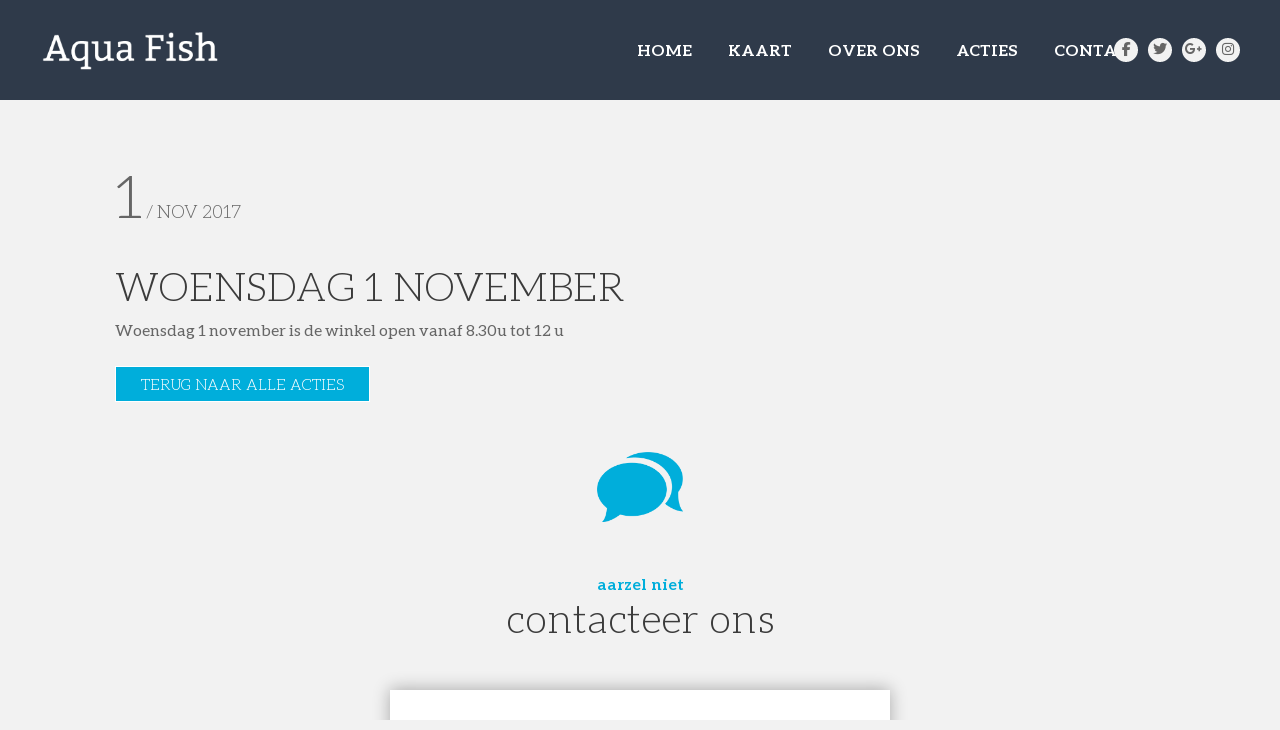

--- FILE ---
content_type: text/html; charset=UTF-8
request_url: http://www.aquafish.be/nl/acties/20
body_size: 8395
content:
<!doctype html><html lang="nl-BE" class="no-js "><head> <meta charset="utf-8"> <meta http-equiv="X-UA-Compatible" content="IE=edge"> <title>WOENSDAG 1 NOVEMBER - Aqua Fish</title> <meta name="keywords" content=""> <meta name="description" content=""> <meta name="robots" content="index,follow,max-snippet:-1"> <meta name="viewport" content="width=device-width, initial-scale=1, minimal-ui"> <link rel="canonical" href="http://www.aquafish.be/nl/acties/20"> <link rel="stylesheet" href="https://shuttle-assets-new.s3.amazonaws.com/compiled/front-821b78f73f.css"> <link rel="stylesheet" href="https://shuttle-storage.s3.amazonaws.com/aqua-fish/system/themes/theme-bbf5703e79.css"> <link rel="stylesheet" href="https://fonts.googleapis.com/css?family=Bitter:400,400italic,700,700italic&subset=latin"> <script src="https://shuttle-assets-new.s3.amazonaws.com/assets/js/vendor/modernizr.min.js"></script> <script src="https://kit.fontawesome.com/f4fe980f49.js" crossorigin="anonymous"></script> <script src="https://kit.fontawesome.com/78bbb71bd9.js" crossorigin="anonymous"></script> <meta name="apple-mobile-web-app-title" content="Aqua Fish"> <meta name="application-name" content="Aqua Fish"> <meta property="og:type" content="website"> <meta property="og:url" content="http://www.aquafish.be/nl/acties/20"> <meta property="og:site_name" content="Aqua Fish"> <meta property="twitter:card" content="summary_large_image"> <link rel="alternate" hreflang="nl" href="http://www.aquafish.be/nl/acties/20"> <link rel="alternate" hreflang="x-default" href="http://www.aquafish.be/nl/acties/20"> </head><body> <!--[if lt IE 10]> <p class="BrowseHappy">You are using an <strong>outdated</strong> browser. Please <a href="http://browsehappy.com/">upgrade your browser</a> to improve your experience.</p> <![endif]--> <div class="Page" id="page-4-subactie"><div class="Wrapper" id="wrapper"><section class="Header shuttle-Block custom-style-1 " ><article class="Container " ><div class="shuttle-Widget shuttle-TemplateWidget" id="widget-335-ca5de4a9f221393e6df22fd60b5b7d74"><div class="Grid-widgetInnerCell EntityTrigger-335" ><div class="Row"><div class="shuttle-Region-wrapGrid wrap-Grid" data-grid-cols="3"><div id="grid_ce6fc16722" class="Grid Grid--withGutter Grid--alignMiddle"><div class="Grid-cell u-size2of12"><div class="Grid-innerCell " data-grid-cell="2/12"><a href="/nl" class=""><img class="shuttle-Element shuttle-Element--image EntityTrigger-412 Entity-412 custom-style-2" alt="aquaFish" title="" id="element-412" data-url="https://shuttle-storage.s3.amazonaws.com/aqua-fish/aquaFish.png?1469439849&w=266&h=59" data-asset-resize-id="412-65fd3c0afbff3b9371487c0949b3311b" data-asset-id="10" src="https://shuttle-storage.s3.amazonaws.com/aqua-fish/system/resized/aquaFish_266x0.png?1469439849"></a></div></div><div class="Grid-cell u-size9of12"><div class="Grid-innerCell " data-grid-cell="9/12"><style>@media (max-width: 767px) {	.Nav-413 { display: none; visibility: hidden; }	.Nav--responsive-413 { display: block; visibility: visible; }	}	#ToggleNav-f70be4edd0:checked ~ .ToggleNav-label {	.custom-style-responsive-navigation-toggle-button {	float:right;	line-height:100px;
}
.ToggleNav-label:before { display: inline-block; font: normal normal normal 30px/1 "Font Awesome 5 Pro"; font-size: 35px; text-rendering: auto; -webkit-font-smoothing: antialiased; -moz-osx-font-smoothing: grayscale; content: "\f0c9"; line-height:100px;
};.custom-style-responsive-navigation-toggle-button {	float:right;	line-height:100px;
}
.ToggleNav-label:before { display: inline-block; font: normal normal normal 30px/1 "Font Awesome 5 Pro"; font-size: 35px; text-rendering: auto; -webkit-font-smoothing: antialiased; -moz-osx-font-smoothing: grayscale; content: "\f0c9"; line-height:100px;
}	}</style><div class="NavWrapper Nav-413" id="element-413"><ul class="shuttle-Element shuttle-Element--navigation Nav Nav--withGutter-large custom-style-navigation"><li class="Nav-item"><a href="/nl" class="Nav-itemTarget EntityTrigger-413-0-0 custom-style-navigation-item" >HOME</a></li><li class="Nav-item"><a href="/nl#kaart" class="Nav-itemTarget EntityTrigger-413-0-1 custom-style-navigation-item" >KAART</a></li><li class="Nav-item"><a href="/nl#about-us" class="Nav-itemTarget EntityTrigger-413-0-2 custom-style-navigation-item" >OVER ONS</a></li><li class="Nav-item"><a href="/nl#acties" class="Nav-itemTarget EntityTrigger-413-0-3 custom-style-navigation-item" >ACTIES</a></li><li class="Nav-item"><a href="/nl#contact" class="Nav-itemTarget EntityTrigger-413-0-4 custom-style-navigation-item" >CONTACT</a></li></ul></div><div class="NavWrapper NavWrapper--responsive Nav--responsive-413 " id="element-413"><input class="ToggleNav " id="ToggleNav-f70be4edd0" type="checkbox" tabindex="-1" aria-hidden="true"><label class="ToggleNav-label custom-style-responsive-navigation-toggle-button" for="ToggleNav-f70be4edd0" aria-hidden="true"></label><ul class="shuttle-Element shuttle-Element--navigation Nav Nav--stacked Nav--withGutter-large custom-style-responsive-navigation-dropdown"><li class="Nav-item"><a href="/nl" class="Nav-itemTarget EntityTrigger-413-0-0 custom-style-responsive-navigation-button" >HOME</a></li><li class="Nav-item"><a href="/nl#kaart" class="Nav-itemTarget EntityTrigger-413-0-1 custom-style-responsive-navigation-button" >KAART</a></li><li class="Nav-item"><a href="/nl#about-us" class="Nav-itemTarget EntityTrigger-413-0-2 custom-style-responsive-navigation-button" >OVER ONS</a></li><li class="Nav-item"><a href="/nl#acties" class="Nav-itemTarget EntityTrigger-413-0-3 custom-style-responsive-navigation-button" >ACTIES</a></li><li class="Nav-item"><a href="/nl#contact" class="Nav-itemTarget EntityTrigger-413-0-4 custom-style-responsive-navigation-button" >CONTACT</a></li></ul></div></div></div><div class="Grid-cell u-size1of12"><div class="Grid-innerCell " data-grid-cell="1/12"><div class="shuttle-Widget custom-style-4" id="widget-414-8bb84bd0402c6d5761a303d4827cf654"><div class="Grid-widgetInnerCell EntityTrigger-414" ><div class="Row"><div class="shuttle-Element shuttle-Element--button" id="element-416"> <a href="http://www.facebook.com" class="Button EntityTrigger-416 custom-style-3" target="_blank"><i class="fab fa-facebook-f"></i></a></div></div><div class="Row"><div class="shuttle-Element shuttle-Element--button" id="element-417"> <a href="http://www.twitter.com" class="Button EntityTrigger-417 custom-style-3" target="_blank"><i class="fab fa-twitter"></i></a></div></div><div class="Row"><div class="shuttle-Element shuttle-Element--button" id="element-418"> <a href="http://plus.google.com" class="Button EntityTrigger-418 custom-style-3" target="_blank"><i class="fab fa-google-plus-g"></i></a></div></div><div class="Row"><div class="shuttle-Element shuttle-Element--button" id="element-419"> <a href="http://instagram.com" class="Button EntityTrigger-419 custom-style-3" target="_blank"><i class="fab fa-instagram"></i></a></div></div></div></div></div></div></div></div></div></div></div></article></section><section class="Main shuttle-Region " ><div class="Content shuttle-Block "><!-- Content-inner or Side-inner --><div class="Content-inner "><div class="shuttle-Widget shuttle-TemplateWidget" id="widget-331-66f33fdd4c6f843a4f2916ea98e5f566"><div class="Grid-widgetInnerCell EntityTrigger-331" ><div class="Row"><div class="Row"><div class="shuttle-Element shuttle-Element--spacer" id="element-354" style="height:50px"></div></div></div></div></div></div></div></section><section class="Main shuttle-Region " ><div class="Content shuttle-Block "><!-- Content-inner or Side-inner --><div class="Content-inner "><div class="shuttle-Widget shuttle-TemplateWidget" id="widget-333-d5c04764cf5f837798286fc73c1d65e2"><div class="Grid-widgetInnerCell EntityTrigger-333" ><div class="Row"><div class="Row"><div class="shuttle-Widget custom-style-80" id="widget-355-3407928aa5aee460dca6de081b809977"><div class="Container "><div class="Row"><div class="Grid-widgetInnerCell EntityTrigger-355" ><div class="Row"><div class="shuttle-Element shuttle-Element--text custom-style-text" id="element-357"><p><span class="custom-style-40">1</span> <span class="custom-style-41">/ Nov 2017</span></p></div></div><div class="Row"><div class="shuttle-Element shuttle-Element--title" id="element-358"><h2 class="custom-style-81">WOENSDAG 1 NOVEMBER</h2></div></div><div class="Row"><div class="shuttle-Element shuttle-Element--text custom-style-text" id="element-359"><p>Woensdag 1 november is de winkel open vanaf 8.30u tot 12 u<br /></p></div></div><div class="Row"><div class="shuttle-Element shuttle-Element--text custom-style-text" id="element-438"><p></p></div></div><div class="Row"></div><div class="Row"><div class="shuttle-Element shuttle-Element--button" id="element-361"> <a href="/nl#acties" class="Button EntityTrigger-361 custom-style-82">Terug naar alle acties</a></div></div></div></div></div></div></div><div class="Row"><div class="shuttle-Widget" id="widget-154-dbc84b85e96ed67a0291dc21b86f61f5"><div class="Grid-widgetInnerCell EntityTrigger-154" ><div class="Row"><div class="shuttle-Widget" id="widget-156-c1e596cdaf1c734ab49ae58a7cb1c8b9"><div class="Container "><div class="Grid-widgetInnerCell EntityTrigger-156" ><div class="Row"><div class="shuttle-Widget custom-style-17" id="widget-158-5532245d6364d51bb83c6de03c234a8c"><div class="Grid-widgetInnerCell EntityTrigger-158" ><div class="Row"><div class="shuttle-Element shuttle-Element--image EntityTrigger-160 Entity-160" alt="balloonIcon" title="" id="element-160" data-url="https://shuttle-storage.s3.amazonaws.com/aqua-fish/backgroundImages/balloonIcon.png?1469529321&w=595&h=486" style="height:70px""><div class="FlexEmbed-object" data-asset-resize-id="160-4d2081398768b4a27365af571f3afd9e" data-asset-id="56" alt="balloonIcon" title="" role="img" style="background-image:url( https://shuttle-storage.s3.amazonaws.com/aqua-fish/system/resized/backgroundImages/balloonIcon_595x0.png?1469529321 );background-position:center center;background-repeat: no-repeat;background-size:contain;"></div></div></div></div></div></div><div class="Row"><div class="shuttle-Element shuttle-Element--title" id="element-161"><h2 class="custom-style-15">aarzel niet</h2></div></div><div class="Row"><div class="shuttle-Element shuttle-Element--title" id="element-162"><h2 class="custom-style-14">contacteer ons</h2></div></div></div></div></div></div><div class="Row"><div class="shuttle-Widget custom-style-50" id="widget-163-05c9b3977c41896a768b222387a51f49"><div class="Grid-widgetInnerCell EntityTrigger-163" ><div class="Row"><div class="shuttle-Widget custom-style-51" id="widget-167-6e5c27cbb354d8fd35ed9b5732a672b5"><div class="Container "><div class="Grid-widgetInnerCell EntityTrigger-167" ><div class="Row"><div class="shuttle-Element shuttle-Element--text" id="element-169"><p><strong>Openingsuren:</strong></p><p>Woensdag tot vrijdag: 8:30 - 12:30 en 14:00 - 18:30</p><p>zaterdag: 8:30 - 12:30 en 14:00 - 18:00</p><p>Zondag: 9:00 - 12:00</p><p>&nbsp;</p><p><strong>Betaling</strong> : Bancontact en Cash</p></div></div></div></div></div></div><div class="Row"><div class="shuttle-Widget custom-style-49" id="widget-165-d4d192363d89ab8ed0827968558382f9"></div></div></div></div></div><div class="Row"><div class="shuttle-Widget custom-style-55" id="widget-170-417a7331ed511c81c88f7d3e35faa302"><div class="Grid-widgetInnerCell EntityTrigger-170" ><div class="Row"><div class="shuttle-Widget custom-style-52" id="widget-181-721f9728f5c2fbd99cb1b70cb865078e"><div class="Container "><div class="Grid-widgetInnerCell EntityTrigger-181" ><div class="Row Row--withGutter"><div class="shuttle-Widget-wrapGrid wrap-Grid" data-grid-cols="3"><div id="grid_1891861264" class="Grid Grid--withGutter-xlarge Grid--withRowGutter"><div class="Grid-cell u-size3of12"><div class="Grid-innerCell " data-grid-cell="3/12"><div class="shuttle-Widget" id="widget-172-5b9a4e81e5c030777fbd214958698f9c"><div class="Container "><div class="Grid-widgetInnerCell EntityTrigger-172" ><div class="Row"><div class="shuttle-Element shuttle-Element--title" id="element-179"><h2 class="custom-style-53">Over Aqua Fish</h2></div></div><div class="Row"><div class="shuttle-Element shuttle-Element--map" id="element-430"><div class="FlexEmbed"><div class="FlexEmbed-ratio" style="padding-bottom:75.757575757576%"><div class="FlexEmbed-content"><div id="googleMapsElementMap-430" class="FlexEmbed-object googleMapsElementMap " data-id="430"></div></div></div></div></div></div></div></div></div></div></div><div class="Grid-cell u-size6of12"><div class="Grid-innerCell " data-grid-cell="6/12"><div class="shuttle-FormWidget custom-style-59"><form method="POST" action="http://www.aquafish.be/form/nl/174" accept-charset="UTF-8" class="Form--vertical" enctype="multipart/form-data"><div class="Row Row--withGutter-small"><div class="shuttle-Element shuttle-Element--title" id="element-197"><h2 class="custom-style-54">Vul het formulier in</h2></div></div><div class="Row Row--withGutter-small"><div class="shuttle-Widget-wrapGrid wrap-Grid" data-grid-cols="3"><div id="grid_1b9d494919" class="Grid Grid--withGutter Grid--withRowGutter-small"><div class="Grid-cell u-size4of12"><div class="Grid-innerCell " data-grid-cell="4/12"><div class="Form-item " id="element-191"><label for="fields[191]" class="Form-label">Naam</label><div class="Form-controls"><input id="fields[191]" placeholder="" class="custom-style-form-text-field" data-parsley-maxlength="255" name="fields[191]" type="text" value=""> </div></div></div></div><div class="Grid-cell u-size4of12"><div class="Grid-innerCell " data-grid-cell="4/12"><div class="Form-item " id="element-192"><label for="fields[192]" class="Form-label">Email</label><div class="Form-controls"><input id="fields[192]" placeholder="" class="custom-style-form-text-field" data-parsley-maxlength="255" name="fields[192]" type="text" value=""> </div></div></div></div><div class="Grid-cell u-size4of12"><div class="Grid-innerCell " data-grid-cell="4/12"><div class="Form-item " id="element-193"><label for="fields[193]" class="Form-label">Telefoon</label><div class="Form-controls"><input id="fields[193]" placeholder="" class="custom-style-form-text-field" data-parsley-maxlength="255" name="fields[193]" type="text" value=""> </div></div></div></div></div></div></div><div class="Row Row--withGutter-small"><div class="Form-item " id="element-194"><label for="fields[194]" class="Form-label">Bericht</label><div class="Form-controls"><textarea id="fields[194]" placeholder="" class="custom-style-form-text-field" data-parsley-maxlength="255" rows="4" name="fields[194]" cols="50"></textarea> </div></div></div><div class="Row"><div class="Form-item Form-item--action"><div class="Form-controls"><button type="submit" class="Button custom-style-form-button">Versturen</button></div></div></div><input name="_origin" type="hidden" value="4"><input name="form_rendered_at" type="hidden" value="1769196411"></form></div></div></div><div class="Grid-cell u-size3of12"><div class="Grid-innerCell " data-grid-cell="3/12"><div class="shuttle-Widget" id="widget-177-868bdbb7939b018904e884822cdf780c"><div class="Grid-widgetInnerCell EntityTrigger-177" ><div class="Row"><div class="shuttle-Element shuttle-Element--title" id="element-195"><h2 class="custom-style-53">Contactgegevens</h2></div></div><div class="Row"><div class="shuttle-Widget" id="widget-212-be446165daacb391e6962872fbbed99b"><div class="Grid-widgetInnerCell EntityTrigger-212" ><div class="Row Row--withGutter-small"><div class="shuttle-Widget-wrapGrid wrap-Grid" data-grid-cols="2"><div id="grid_cee58a645c" class="Grid Grid--withGutter-small Grid--withRowGutter-small"><div class="Grid-cell u-size2of12"><div class="Grid-innerCell " data-grid-cell="2/12"><div class="shuttle-Element shuttle-Element--text custom-style-60" id="element-209"><p><i class="fas fa-map-marker-alt"></i></p></div></div></div><div class="Grid-cell u-size10of12"><div class="Grid-innerCell " data-grid-cell="10/12"><div class="shuttle-Element shuttle-Element--text custom-style-61" id="element-196"><p>Meensesteenweg 266</p><p>8870 IZEGEM</p></div></div></div></div></div></div><div class="Row Row--withGutter-small"><div class="shuttle-Widget-wrapGrid wrap-Grid" data-grid-cols="2"><div id="grid_c1c87a73ee" class="Grid Grid--withGutter-small Grid--withRowGutter-small"><div class="Grid-cell u-size2of12"><div class="Grid-innerCell " data-grid-cell="2/12"><div class="shuttle-Element shuttle-Element--text custom-style-60" id="element-210"><p><i class="fas fa-mobile-alt"></i></p></div></div></div><div class="Grid-cell u-size10of12"><div class="Grid-innerCell " data-grid-cell="10/12"><div class="shuttle-Element shuttle-Element--text custom-style-61" id="element-207"><p>Tel.: 051 31 59 79</p></div></div></div></div></div></div><div class="Row Row--withGutter-small"><div class="shuttle-Widget-wrapGrid wrap-Grid" data-grid-cols="2"><div id="grid_78ebdae6b3" class="Grid Grid--withGutter-small Grid--withRowGutter-small"><div class="Grid-cell u-size2of12"><div class="Grid-innerCell " data-grid-cell="2/12"><div class="shuttle-Element shuttle-Element--text custom-style-60" id="element-211"><p><i class="fas fa-envelope"></i></p></div></div></div><div class="Grid-cell u-size10of12"><div class="Grid-innerCell " data-grid-cell="10/12"><div class="shuttle-Element shuttle-Element--text custom-style-61" id="element-208"><p>e-mail: info@aquafish.be</p></div></div></div></div></div></div><div class="Row"><div class="shuttle-Widget-wrapGrid wrap-Grid" data-grid-cols="2"><div id="grid_e68b8e6168" class="Grid Grid--withGutter-small Grid--withRowGutter-small"><div class="Grid-cell u-size2of12"><div class="Grid-innerCell " data-grid-cell="2/12"><div class="shuttle-Element shuttle-Element--spacer" id="element-425" style="height:0px"></div></div></div><div class="Grid-cell u-size10of12"><div class="Grid-innerCell " data-grid-cell="10/12"><div class="shuttle-Element shuttle-Element--text custom-style-61" id="element-424"><p>BTW BE 899.942.640</p></div></div></div></div></div></div></div></div></div></div></div></div></div></div></div></div><div class="Row"><div class="shuttle-Widget" id="widget-183-290d89a7d67a328a54f2978a3c5db34b"><div class="Grid-widgetInnerCell EntityTrigger-183" ><div class="Row"><div class="shuttle-Widget-wrapGrid wrap-Grid" data-grid-cols="2"><div id="grid_189970430c" class="Grid Grid--withGutter Grid--alignMiddle"><div class="Grid-cell u-size9of12"><div class="Grid-innerCell " data-grid-cell="9/12"><div class="shuttle-Widget custom-style-4" id="widget-185-cf3f99a108094aff8a8b4bad470c4ba5"><div class="Grid-widgetInnerCell EntityTrigger-185" ><div class="Row"><div class="shuttle-Element shuttle-Element--button" id="element-190"> <a href="http://www.blacklion.be" class="Button EntityTrigger-190 custom-style-58" target="_blank">Website by Black Lion</a></div></div></div></div></div></div><div class="Grid-cell u-size3of12"><div class="Grid-innerCell " data-grid-cell="3/12"><div class="shuttle-Widget" id="widget-187-b820db918062792c8b74b60fbef9631e"><div class="Grid-widgetInnerCell EntityTrigger-187" ><div class="Row"><div class="shuttle-Widget custom-style-56" id="widget-198-90c9afeb680ffd749621b79960d8d1ee"></div></div></div></div></div></div></div></div></div></div></div></div></div></div></div></div></div></div></div></div></div></div></div></div></div></div></div></section></div></div> <script src="https://shuttle-assets-new.s3.amazonaws.com/compiled/front-821b78f73f.js" data-cookieconsent="ignore" data-cookiecategory="essential"></script><!--IUB-COOKIE-BLOCK-SKIP-START--><script>
		Shuttle.FrontApp.prototype.processCaptchaElements = function() {
			var elements = this.options.elementData['formCaptchaElement'];
			if ($.isEmptyObject(elements)) return;

			var _this = this;
			var callback = 'initialize' + this.randomString(10);

			window[callback] = function() {
				if (typeof grecaptcha === 'undefined' || typeof grecaptcha.render === 'undefined') {
					setTimeout(window[callback], 1);
				} else {
		            _this.googleCaptchaLoaded = true;
		            for (var id in elements) {
		                _this.options.elementData['formCaptchaElement'][id].widget_id = grecaptcha.render('captcha-element-' + id, {
		                    sitekey: '6LdH-BwUAAAAAFD9M54QTXgB27W_3QeRVdiHLWBq',
		                    theme: elements[id].theme,
		                    size: elements[id].size,
		                    type: elements[id].type,
		                    callback: $.proxy(function(id) {
		                        $('[id="captcha-element-' + id + '"]').next().addClass('u-hidden');
		                    }, this, id)
		                });
		            }
				}
			};

			if (this.hasScript('googlecaptcha')) {
				if (this.googleCaptchaLoaded) {
					window[callback]();
				}
			}
			else {
				//dont use the onload query parameter to trigger the callback,
				//the captcha would only show the first time for the user
				//due to race conditions
				//the check in the callback itself will handle this
				this.loadScript('https://www.google.com/recaptcha/api.js?render=explicit', 'googlecaptcha', window[callback]);
			}
		};

		// Thank you Firefox
		var oldCss = $.css
		$.css = function () {
			var result = oldCss.apply($, arguments)

			if (result === 'url("about:invalid")') {
				return '';
			}

			return result
		}

		var oldShare = Shuttle.FrontApp.prototype.share;
		Shuttle.FrontApp.prototype.share = function(url, el, parameters, index, entityId) {
			if (parameters.type === 'whatsapp') {
				if (!url) url = window.location.href;
				window.location = 'whatsapp://send?text=' + encodeURIComponent(url);
			} else {
				oldShare.apply(this, arguments);
			}
		};

		Shuttle.FrontApp.prototype.loadGoogleMapsScript = function(onLoaded) {
			var _this = this;
			if (this.hasScript('googlemaps')) {
				if (this.googleMapsLoaded) {
					onLoaded();
				} else {
					setTimeout(function () {
						_this.loadGoogleMapsScript(onLoaded);
					}, 100);
				}
			}
			else {
				var callback = 'initialize' + this.randomString(10);
				window[callback] = function() {
					_this.googleMapsLoaded = true;
					onLoaded();
				};
				this.loadScript('https://maps.googleapis.com/maps/api/js?key=AIzaSyDJBQD97qHftHA9dJbI3KfM1DpQSke93sM&libraries=places&callback=' + callback, 'googlemaps');
			}
		};

		Shuttle.FrontApp.prototype.initializeOnIntersect = function(elements, initialize) {
			var observer = null;
			var _this = this;

			if (!!window.IntersectionObserver) {
				observer = new IntersectionObserver(function (entries, observer) {
					entries.forEach(function (entry) {
						if (entry.isIntersecting) {
							_this.loadGoogleMapsScript(function () {
								initialize(entry.target);
							});
							observer.unobserve(entry.target);
						}
					});
				});
			}

			elements.each(function () {
				if (observer) {
					observer.observe(this);
				} else {
					_this.loadGoogleMapsScript(function () {
						initialize(this);
					});
				}
			});
		};

		Shuttle.FrontApp.prototype.processGoogleMaps = function() {
			this.processGoogleMapsElements();
			this.processGoogleAutocompletes();
		};

		// Lazy-load Google Maps
		let elementData = null;
		Shuttle.FrontApp.prototype.processGoogleMapsElements = function() {
			var _this = this;

			if (! elementData) {
				elementData = _this.options.elementData;
			}

			this.locationsToPost = [];
			this.googleMapsIds = [];
			var maps = $('.googleMapsElementMap:not(.is-initialized)');
			maps.each(function() {
				var $this = $(this);
				var id = $this.attr('data-id');
				_this.googleMapsIds.push(id);
			});

			this.initializeOnIntersect(maps, function (element) {
				if ($(element).hasClass('is-initialized')) {
					return
				}

				$(element).addClass('is-initialized');
				var id = $(element).attr('data-id');
				var data = elementData['googleMapsElement'][id];
				_this.initializeGoogleMaps(id, data);
			});
		};

		// Lazy-load Google Autocomplete
		Shuttle.FrontApp.prototype.processGoogleAutocompletes = function() {
			this.initializeOnIntersect($('input[type=text].google-autocomplete:not(.is-initialized)'), function (element) {
				if ($(element).hasClass('is-initialized')) {
					return
				}

				var $this = $(element);
				$this.addClass('is-initialized');

				var options = {};
				var country = $this.attr('data-country');
				if (country && country !== 'all') {
					options.componentRestrictions = {country: country};
				}

				// bind the autocomplete to the element, so we allow frontenders to manipulate the behaviour
				// for instance: on publibox, we needed to autosubmit the form, so now the frontender can do something like
				// var autocomplete = $('someinput').data('google-autocomplete');
				// autocomplete.addListener('place_changed', function(){ ...submit the form... });
				$this.data('google-autocomplete', new google.maps.places.Autocomplete(element, options));
			});
		};

		Shuttle.FrontApp.prototype.processAssetResizes = function(context) {
			var _this = this;
			if ( ! context) context = 'body';

			if (typeof this.options.elementData['assetResize'] === 'undefined') return [];
			var resizeData = this.options.elementData['assetResize'];
			var result = [];

			$(context).find('[data-asset-resize-id]').each(function() {
				var $this = $(this);
				var id = $this.attr('data-asset-resize-id');
				$this.removeAttr('data-asset-resize-id');
				var data = null;

				if (typeof resizeData[id] === 'undefined') {
					// try to find resizeOptions of other elements in parent widgets
					// needed for things like infinite scroll
					var parentWidget = $this.closest('.shuttle-Widget');
					while (parentWidget.length > 0) {
						var otherImages = parentWidget.find('[data-asset-resize-id]:not([data-asset-resize-id="' + id + '"])');
						if (otherImages.length > 0 && typeof resizeData[otherImages.attr('data-asset-resize-id')] !== 'undefined') {
							data = $.extend(true, {}, resizeData[otherImages.attr('data-asset-resize-id')]);
							data.assetId = $this.attr('data-asset-id');
							break;
						}
						else {
							otherImages = parentWidget.find('[data-asset-resized-id]');
							if (otherImages.length > 0 && typeof resizeData[otherImages.attr('data-asset-resized-id')] !== 'undefined') {
								data = $.extend(true, {}, resizeData[otherImages.attr('data-asset-resized-id')]);
								data.assetId = $this.attr('data-asset-id');
								break;
							}
						}
						parentWidget = parentWidget.parent().closest('.shuttle-Widget');
					}
				}
				else {
					data = resizeData[id];
				}

				$this.attr('data-asset-resized-id', id);
				if (!data) return;
				if (!data.assetId) return;
				var hash = data.assetId + '-' + JSON.stringify(data.resizeOptions);

				var background = false;
				if (this.tagName === 'IMG') {
					var src = $this.attr('src');

					//if the src is undefined, we are lazy loading the image
					if(src === undefined){
						src = $this.attr('data-src');
					}

					if (src.indexOf('blank.gif') >= 0) {
						background = true;
					}
				}
				else {
					background = true;
				}

				if (background) {

					//check lazy first, because this has less browser inconsistencies
					if($(this).attr('data-bg')){
						return;
					} else {
						var backgroundImage = $this.css('background-image');
						//make sure url?some=query&para=meters#some-anchor-link still get resized
						//so we always drop the anchor part when comparing
						//the expression needs to be greedy
						var location = window.location.href.replace(/(.*?)(#.*)?$/, '$1');

						if (backgroundImage && backgroundImage != 'none' && backgroundImage != 'url(' + location + ')' && backgroundImage != 'url("' + location + '")' && backgroundImage != 'url("")') return;
					}
				}
				else {
					if ($this.attr('src') || $this.attr('data-src')) return;
				}

				if (typeof _this.assetResizes[hash] === 'undefined') {
					_this.assetResizes[hash] = {
						asset_id: data.assetId,
						resize_options: data.resizeOptions,
						elements: [],
						url: '',
						loading: false
					}
				}
				else if (_this.assetResizes[hash].url) {
					if (background) {
						$this.css('background-image', 'url(' + _this.assetResizes[hash].url + ')');
					}
					else {
						$this.attr('src', _this.assetResizes[hash].url);
					}
					return;
				}

				for (var i = 0; i < _this.assetResizes[hash].elements.length; i++) {
					if (_this.assetResizes[hash].elements[i].element == this) {
						return;
					}
				}

				_this.assetResizes[hash].elements.push({
					element: this,
					background: background
				});

				result.push(this);
			});

			for (var hash in this.assetResizes) {
				if (_this.assetResizes[hash].url) continue;
				if (_this.assetResizes[hash].loading) continue;
				_this.assetResizes[hash].loading = true;

				this.resizeAsset(this.assetResizes[hash].asset_id, this.assetResizes[hash].resize_options, $.proxy(function(hash, url) {
					_this.assetResizes[hash].url = url;
					var elements = _this.assetResizes[hash].elements;
					for (var i = 0; i < elements.length; i++) {

						var element = elements[i];

						if (element.background) {
							$(element.element).css('background-image', 'url(' + url + ')');
						}
						else {
							$(element.element).attr('src', url);
						}

						if($(element.element).hasClass('lazy-hidden')){
							$(element.element).toggleClass('lazy-hidden lazy-loaded');
						}
					}
				}, this, hash));
			}

			return result;
		};

		Shuttle.init({
			resizeAssetUrl: 'http://www.aquafish.be/entities/assets/:id/resize',
			googleMapsLocationUrl: 'http://www.aquafish.be/entities/google-maps-location',
			assetBaseUrl: 'https://shuttle-assets-new.s3.amazonaws.com/',
			sessionToken: 'A23zqyaWnexuY7HW4YmvdySaKIYNp8zQGobeYy7z',
			lang: {
				labels: {
					required_field: "Dit veld is verplicht.",
					email_field: "Gelieve een geldig e-mailadres in te vullen.",
					number_field: "Gelieve een geldig getal in te vullen.",
					min_field: "Deze waarde mag niet lager zijn dan %s.",
					max_field: "Deze waarde mag niet groter zijn dan %s.",
					range: "Deze waarde moet tussen %s en %s liggen."
				}
			},
			elementData: {"assetResize":{"412-65fd3c0afbff3b9371487c0949b3311b":{"assetId":"10","resizeOptions":{"width":414}},"160-4d2081398768b4a27365af571f3afd9e":{"assetId":"56","resizeOptions":{"width":2760}}},"entityAction":{"412":[{"trigger":"click","action":"link","parameters":{"link":"page:1"},"enabled":"1","is_ajax":false}],"413-0-0":[{"trigger":"click","action":"link","parameters":{"link":"page:1"}}],"413-0-1":[{"trigger":"click","action":"link","parameters":{"link":"page:1?#kaart"}}],"413-0-2":[{"trigger":"click","action":"link","parameters":{"link":"page:1?#about-us"}}],"413-0-3":[{"trigger":"click","action":"link","parameters":{"link":"page:1?#acties"}}],"413-0-4":[{"trigger":"click","action":"link","parameters":{"link":"page:1?#contact"}}],"413-0-5":[{"trigger":"click","action":"link","parameters":{"link":"page:7"}}],"416":[{"trigger":"click","action":"link","parameters":{"link":"http:\/\/www.facebook.com"},"enabled":"1","is_ajax":false}],"417":[{"trigger":"click","action":"link","parameters":{"link":"http:\/\/www.twitter.com"},"enabled":"1","is_ajax":false}],"418":[{"trigger":"click","action":"link","parameters":{"link":"http:\/\/plus.google.com"},"enabled":"1","is_ajax":false}],"419":[{"trigger":"click","action":"link","parameters":{"link":"http:\/\/instagram.com"},"enabled":"1","is_ajax":false}],"360":[{"trigger":"click","action":"link","parameters":{"link":"{segment:9-0-42}"},"enabled":"1","is_ajax":false}],"361":[{"trigger":"click","action":"link","parameters":{"link":"page:1?#acties"},"enabled":"1","is_ajax":false}],"174":[{"trigger":"submit","action":"save_to_stream","parameters":{"automatic":true,"stream":10,"id":null,"extra_fields":[{"field":37,"token":"{form:191}"},{"field":38,"token":"{form:192}"},{"field":39,"token":"{form:193}"},{"field":40,"token":"{form:194}"}]},"is_ajax":false},{"trigger":"submit","action":"send_mail","parameters":{"sender_name":"{form:191}","sender_email":"{form:192}","email":"info@aquafish.be","subject":"Aanvraag via website","text":"<p>{form:all}<\/p>\r\n"},"enabled":"1","is_ajax":false},{"trigger":"submit","action":"send_mail","parameters":{"sender_name":"Aqua Fish","sender_email":"info@aquafish.be","email":"{form:192}","subject":"Bericht via website","text":"<p>Beste,<\/p>\r\n\r\n<p>Bedankt voor uw aanvraag, wij geven u zo vlug mogelijk een antwoord.<\/p>\r\n\r\n<p>Met vriendelijke groeten,<\/p>\r\n\r\n<p>Aqua Fish<\/p>\r\n\r\n<p>&nbsp;<\/p>\r\n\r\n<p>{form:all}<\/p>\r\n"},"enabled":"1","is_ajax":false}],"190":[{"trigger":"click","action":"link","parameters":{"link":"http:\/\/www.blacklion.be"},"enabled":"1","is_ajax":false}],"187":[{"trigger":"click","action":"scroll_top","parameters":{"duration":"2000"},"enabled":"1","is_ajax":false}],"198":[{"trigger":"click","action":"scroll_top","parameters":{"duration":"2000"},"enabled":"1","is_ajax":false}]},"googleMapsElement":{"430":{"locations":[{"address":"Meensesteenweg 266 8870 IZEGEM","lat":"50.8994939","lng":"3.1912158999999747","balloon":"","marker":"","marker_type":null}],"auto_zoom":"0","zoom":"12","map_type":"roadmap","map_display_type":"horizontal_bar","clusterer":"0","map_style":"","marker_icon":"","disable_scroll_desktop":"1","disable_scroll_mobile":"0","hide_controls":false}}}
		});

		Shuttle.mergeWordFilesHandler = function (params) {
			window.location.href = window.location.origin + '/download-requests/' + params.response;
		};

		Shuttle.mergeTextFilesHandler = function (params) {
			window.location.href = window.location.origin + '/download-requests/' + params.response;
		};

		// Fix SharpSpring forms
		$('form').each(function () {
			if (this.onsubmit) {
				var onsubmit = this.onsubmit;
				this.onsubmit = null;

				$(this).submit(function (event) {
					onsubmit.call(this, event);
				});
			}
		});

	</script><!--IUB-COOKIE-BLOCK-SKIP-END--> <script>
        var google_tag_params = {
                    };
    </script> </body></html>

--- FILE ---
content_type: text/css
request_url: https://shuttle-storage.s3.amazonaws.com/aqua-fish/system/themes/theme-bbf5703e79.css
body_size: 32001
content:
.custom-style-form-success-message{border-width:1px;border-style:solid;border-radius:3px;border-color:#489843;color:#489843;background-color:rgba(72,152,67,.2);padding-top:8px;padding-bottom:8px;padding-left:16px;padding-right:16px;margin-bottom:10px;background-repeat:no-repeat}.custom-style-form-error-message{border-width:1px;border-style:solid;border-radius:3px;border-color:#d44422;color:#d44422;background-color:rgba(212,68,34,.2);padding-top:8px;padding-bottom:8px;padding-left:16px;padding-right:16px;margin-bottom:10px;background-repeat:no-repeat}.custom-style-body,body{font-family:"Bitter";color:#666;font-size:16px;line-height:1.5;background-color:#f2f2f2;background-repeat:no-repeat}.custom-style-h1{margin-bottom:24px;font-size:50px;line-height:1.2;color:#fff;font-family:"Bitter";font-weight:400;background-repeat:no-repeat}.custom-style-h1{text-shadow:1px 1px 1px rgba(0,0,0,1);font-family:'Aleo',serif;font-weight:400;letter-spacing:1px}@media (max-width:767px){.custom-style-h1{font-size:35px}}.custom-style-h2{margin-bottom:24px;font-size:28px;line-height:1.2;font-weight:400;background-repeat:no-repeat}.custom-style-h2{font-family:'Aleo',serif;font-weight:700}.custom-style-h3{margin-bottom:24px;font-size:20px;line-height:1.2;background-repeat:no-repeat}.custom-style-text{margin-bottom:24px;line-height:1.5;background-repeat:no-repeat}.custom-style-text{font-family:'Aleo',serif}.custom-style-link,a{color:#359fe3;background-repeat:no-repeat}.custom-style-link:hover,.custom-style-link-hover,a:hover{color:#268cce}.custom-style-link:active,.custom-style-link-active,a:active{color:#268cce}.custom-style-link:focus,.custom-style-link-focus,a:focus{color:#268cce}.custom-style-button{border-width:1px;border-style:solid;border-radius:3px;background-color:#fff;padding-top:8px;padding-bottom:8px;padding-left:16px;padding-right:16px;font-size:16px;text-align:center;background-repeat:no-repeat}.custom-style-button:hover,.custom-style-button-hover{border-color:#666;background-color:#666;color:#fff}.custom-style-form-text-field{border-width:0;background-color:#d2d2d2;color:#666;padding-top:6px;padding-bottom:6px;padding-left:12px;padding-right:12px;background-repeat:no-repeat}.custom-style-form-text-field:focus,.custom-style-form-text-field-focus{border-color:#919191}.custom-style-form-text-field{outline:none;-webkit-appearance:none!important;box-shadow:none;-moz-appearance:none!important;-webkit-border-radius:0}.custom-style-form-list-field{border-width:0;background-color:#d2d2d2;color:#666;padding-top:6px;padding-bottom:6px;padding-left:12px;padding-right:30px;background-repeat:no-repeat}.custom-style-form-list-field:focus,.custom-style-form-list-field-focus{border-color:#919191}.custom-style-form-list-field{outline:none;-webkit-appearance:none!important;box-shadow:none;-moz-appearance:none!important;-webkit-border-radius:0}.custom-style-form-button{border-width:0;border-style:solid;border-radius:0;border-color:transparent;background-color:#0d1a2d;padding-top:12px;padding-bottom:12px;padding-left:70px;padding-right:40px;font-size:17px;text-align:center;color:#fff;background-image:url(https://dpyxfisjd0mft.cloudfront.net/aqua-fish/backgroundImages/mesvorkWhite.png?1469535932);background-size:30px 28px;margin-left:auto;margin-right:auto;text-transform:uppercase;background-repeat:no-repeat;background-position:20px 50%}.custom-style-form-button:hover,.custom-style-form-button-hover{border-color:#666;border-radius:0;background-color:rgba(13,26,45,.85);color:#fff}.custom-style-form-button{font-family:'Aleo',serif;font-weight:lighter}.custom-style-navigation{text-align:right;background-repeat:no-repeat}.custom-style-navigation{font-family:'Aleo',serif;font-weight:700}.custom-style-navigation-item{color:#fff;text-transform:uppercase;position:relative;line-height:100px;background-repeat:no-repeat}.custom-style-navigation-item:hover,.custom-style-navigation-item-hover{color:#fff}.custom-style-navigation-item:active,.custom-style-navigation-item-active{color:#fff}.custom-style-navigation-item:focus,.custom-style-navigation-item-focus{color:#fff}.custom-style-navigation-item:hover:before{content:"";position:absolute;height:4px;width:100%;background-color:white;top:0}.custom-style-responsive-navigation-toggle-button{color:#fff;background-repeat:no-repeat}.custom-style-responsive-navigation-toggle-button{float:right;line-height:100px}.ToggleNav-label:before{display:inline-block;font:normal normal normal 30px/1 "Font Awesome 5 Pro";font-size:35px;text-rendering:auto;-webkit-font-smoothing:antialiased;-moz-osx-font-smoothing:grayscale;content:"\f0c9";line-height:100px}.custom-style-responsive-navigation-dropdown{position:absolute;background-color:white;right:0;top:75px;width:200px;box-shadow:1px 1px 5px 0 rgba(0,0,0,.75)}.custom-style-responsive-navigation-dropdown>.Nav-item{margin:0px!important}.custom-style-responsive-navigation-button{padding:10px;color:#0d1a2d;margin-bottom:0;background-repeat:no-repeat}.custom-style-responsive-navigation-button:hover,.custom-style-responsive-navigation-button-hover{background-color:#f2f2f2;color:#495a74}.custom-style-responsive-navigation-button:active,.custom-style-responsive-navigation-button-active{color:#495a74}.custom-style-responsive-navigation-button:focus,.custom-style-responsive-navigation-button-focus{color:#495a74}.custom-style-slider-previous-arrow{background-image:url(https://dpyxfisjd0mft.cloudfront.net/aqua-fish/assets/arrowLeft.png?1469450029);background-repeat:no-repeat;background-size:contain;width:20px;height:30px}.custom-style-slider-previous-arrow{position:absolute;top:50%;-webkit-transform:translateX(-50%);transform:translateX(-50%);left:50px}.custom-style-slider-next-arrow{background-image:url(https://dpyxfisjd0mft.cloudfront.net/aqua-fish/assets/arrowRight.png?1469450029);background-repeat:no-repeat;width:20px;height:30px;background-size:contain}.custom-style-slider-next-arrow{position:absolute;top:50%;-webkit-transform:translateX(-50%);transform:translateX(-50%);right:50px}.custom-style-slider-pager{position:absolute;bottom:20px;left:50%;background-repeat:no-repeat}.custom-style-slider-pager{-webkit-transform:translateX(-50%);transform:translateX(-50%)}.custom-style-slider-pager-item{border-radius:50%;background-color:#fff;width:15px;height:15px;text-align:center;margin-left:3px;margin-right:3px;background-repeat:no-repeat}.custom-style-slider-pager-item:active,.custom-style-slider-pager-item-active{width:12px;height:12px}.custom-style-slider-pager-item{box-shadow:1px 1px 2px 0 rgba(0,0,0,.4)}.custom-style-1{background-color:rgba(13,26,45,.85);background-repeat:no-repeat}.custom-style-2{margin-top:30px;background-repeat:no-repeat}.custom-style-2{margin-bottom:30px!important}.custom-style-3{border-radius:50%;background-color:#f2f2f2;height:24px;width:24px;text-align:center;line-height:24px;font-size:14px;margin-left:10px;background-repeat:no-repeat}.custom-style-3:hover,.custom-style-3-hover{background-color:#00aedb;color:#fff}.custom-style-4{text-align:right;background-repeat:no-repeat}.custom-style-4 .Grid-widgetInnerCell{display:-webkit-flex;display:-ms-flexbox;display:flex;-webkit-justify-content:flex-end;-ms-flex-pack:end;justify-content:flex-end}@media (max-width:767px){.custom-style-4 .Grid-widgetInnerCell{display:-webkit-flex;display:-ms-flexbox;display:flex;-webkit-justify-content:center;-ms-flex-pack:center;justify-content:center}}.custom-style-5{height:750px;background-repeat:no-repeat}.custom-style-6{color:#fff;font-size:22px;margin-bottom:10px;background-repeat:no-repeat}.custom-style-6{text-shadow:1px 1px 1px rgba(0,0,0,1);font-family:'Aleo',serif;font-weight:400}.custom-style-7{background-color:#0d1a2d;color:#fff;text-transform:uppercase;font-size:20px;padding-top:20px;padding-right:20px;padding-bottom:20px;padding-left:70px;background-image:url(https://dpyxfisjd0mft.cloudfront.net/aqua-fish/backgroundImages/menu%20icon.png?1469526722);background-size:26px 30px;background-repeat:no-repeat;background-position:20px 50%}.custom-style-7:hover,.custom-style-7-hover{color:#fff}.custom-style-7:active,.custom-style-7-active{color:#fff}.custom-style-7:focus,.custom-style-7-focus{color:#fff}.custom-style-7{font-family:'Aleo',serif;font-weight:700}.custom-style-8{background-color:#fff;color:#0d1a2d;text-transform:uppercase;font-size:20px;padding-top:20px;padding-right:20px;padding-bottom:20px;padding-left:70px;background-image:url(https://dpyxfisjd0mft.cloudfront.net/aqua-fish/backgroundImages/icon2.png?1469444089);background-size:26px 30px;background-repeat:no-repeat;background-position:20px 50%}.custom-style-8:hover,.custom-style-8-hover{color:#0d1a2d}.custom-style-8:active,.custom-style-8-active{color:#0d1a2d}.custom-style-8:focus,.custom-style-8-focus{color:#0d1a2d}.custom-style-8{font-family:'Aleo',serif;font-weight:700}.custom-style-9{display:-webkit-flex;display:-ms-flexbox;display:flex;-webkit-justify-content:center;-ms-flex-pack:center;justify-content:center}@media (max-width:767px){.custom-style-9 .Row .wrap-Grid .Grid .Grid-cell{text-align:center}}.custom-style-10{background-color:#00aedb;height:15px;background-repeat:no-repeat}.custom-style-11{font-family:'Aleo',serif;font-weight:400}.custom-style-12{background-color:#0d1a2d;color:#fff;padding-left:15%;padding-right:15%;height:550px;background-repeat:no-repeat}.custom-style-12{display:-webkit-flex;display:-ms-flexbox;display:flex;-webkit-align-items:center;-ms-flex-align:center;align-items:center}@media (max-width:767px){.custom-style-12{padding:0 10px}}.custom-style-13 .Grid-widgetInnerCell{display:-webkit-flex;display:-ms-flexbox;display:flex;-webkit-flex-direction:column;-ms-flex-direction:column;flex-direction:column;position:relative;top:50%;-webkit-transform:translateY(-50%);transform:translateY(-50%)}.custom-style-14{font-size:40px;color:#3b3b3b;text-align:center;line-height:1.1;max-width:930px;margin-left:auto;margin-right:auto;padding-left:10px;padding-right:10px;background-repeat:no-repeat}.custom-style-14{font-family:'Aleo',serif;font-weight:lighter}.custom-style-15{color:#00aedb;font-size:16px;text-align:center;background-repeat:no-repeat}.custom-style-15{font-family:'Aleo',serif;font-weight:700}.custom-style-16{text-align:center;background-repeat:no-repeat}.custom-style-17{text-align:center;height:70px;margin-top:50px;margin-bottom:50px;background-repeat:no-repeat}.custom-style-18{width:83px;background-repeat:no-repeat}.custom-style-19{color:#0d1a2d;font-size:26px;text-transform:uppercase;background-repeat:no-repeat}.custom-style-19{font-family:'Aleo',serif;font-weight:700}.custom-style-20{font-size:18px;text-transform:lowercase;color:#00aedb;background-repeat:no-repeat}.custom-style-20{font-family:'Aleo',serif;font-weight:400}.custom-style-21{margin-top:100px;margin-bottom:100px;max-width:1200px;margin-left:auto;margin-right:auto;background-repeat:no-repeat}.custom-style-22{max-width:1050px;margin-left:auto;margin-right:auto;background-repeat:no-repeat}@media (max-width:853px){.custom-style-22 .Row .shuttle-Region-wrapGrid .Grid{display:-webkit-flex;display:-ms-flexbox;display:flex}.custom-style-22 .Row .shuttle-Region-wrapGrid .Grid .Grid-cell:last-of-type{display:none}.custom-style-22 .Row .shuttle-Region-wrapGrid .Grid .Grid-cell:nth-of-type(2){-webkit-flex:1 0 50%;-ms-flex:1 0 50%;flex:1 0 50%}}.custom-style-23{margin-left:80px;margin-right:80px;background-repeat:no-repeat}@media (max-width:767px){.custom-style-23{margin-right:60px;margin-left:60px}}.custom-style-24{padding-left:10px;padding-right:10px;background-repeat:no-repeat}.custom-style-25{color:#00aedb;text-transform:uppercase;font-size:20px;margin-bottom:12px;background-repeat:no-repeat}.custom-style-25{font-family:'Aleo',serif;font-weight:700;letter-spacing:1px}.custom-style-26{font-size:16px;color:#3b3b3b;text-transform:uppercase;background-repeat:no-repeat}.custom-style-26{font-family:'Aleo',serif;font-weight:400}.custom-style-27{font-size:15px;color:#3b3b3b;margin-bottom:4px;background-repeat:no-repeat}.custom-style-27{font-family:'Aleo',serif;font-weight:lighter}.custom-style-28{margin-left:60px;margin-right:60px;background-repeat:no-repeat}@media (max-width:767px){.custom-style-28{margin-right:20px;margin-left:20px}}.custom-style-29{color:#3b3b3b;background-repeat:no-repeat}.custom-style-29{font-family:'Aleo',serif;font-weight:700}.custom-style-30{border-bottom-width:1px;border-bottom-style:dotted;border-bottom-color:#3b3b3b;margin-top:20px;margin-bottom:20px;background-repeat:no-repeat}.custom-style-31{-webkit-columns:3 300px;-moz-columns:3 300px;columns:3 300px;-webkit-column-gap:10px;-moz-column-gap:10px;column-gap:10px}.custom-style-31>div>div{max-width:100%;display:inline-block}.custom-style-32{margin-bottom:40px;background-repeat:no-repeat}.custom-style-33{vertical-align:text-top;font-size:medium}.custom-style-34{background-color:#5b5b5b;background-repeat:no-repeat}.custom-style-35{color:#fff;font-size:16px;text-align:center;background-repeat:no-repeat}.custom-style-35{font-family:'Aleo',serif;font-weight:700}.custom-style-36{font-size:40px;color:#fff;text-align:center;line-height:1.1;max-width:930px;margin-left:auto;margin-right:auto;padding-left:10px;padding-right:10px;background-repeat:no-repeat}.custom-style-36{font-family:'Aleo',serif;font-weight:lighter}.custom-style-37{margin-top:75px;margin-bottom:75px;background-repeat:no-repeat}.custom-style-38:hover,.custom-style-38-hover{background-color:#fff;color:#3b3b3b}.custom-style-38{padding:10px;color:#fff;background-repeat:no-repeat}.custom-style-38:hover h2{color:#3B3B3B!important}.custom-style-38:hover .shuttle-Element--button a:link,.custom-style-38:hover .shuttle-Element--button a:visited,.custom-style-38:hover .shuttle-Element--button a:hover,.custom-style-38:hover .shuttle-Element--button a:active{background-color:#00aedb;padding:10px 15px;color:white}.custom-style-38:hover .shuttle-Element--button{text-align:center}.custom-style-38 .Grid-widgetInnerCell .Row:last-of-type{margin-top:auto}.custom-style-38{height:100%}.custom-style-38>.Grid-widgetInnerCell{height:100%;display:-webkit-flex;display:-ms-flexbox;display:flex;-webkit-flex-direction:column;-ms-flex-direction:column;flex-direction:column}.custom-style-39{text-align:center;height:60px;margin-top:50px;margin-bottom:20px;background-repeat:no-repeat}.custom-style-40{font-size:60px;background-repeat:no-repeat}.custom-style-40{font-family:'Aleo',serif;font-weight:lighter}.custom-style-41{text-transform:uppercase;font-size:18px;background-repeat:no-repeat}.custom-style-41{font-family:'Aleo',serif;font-weight:lighter}.custom-style-42{color:#fff;font-size:16px;text-transform:uppercase;background-repeat:no-repeat}.custom-style-42{font-family:'Aleo',serif;font-weight:lighter}.custom-style-43{border-radius:50%;background-color:#fff;width:15px;height:15px;text-align:center;margin-left:3px;margin-right:3px;background-repeat:no-repeat}.custom-style-43:active,.custom-style-43-active{width:12px;height:12px}.custom-style-43{box-shadow:1px 1px 2px 0 rgba(0,0,0,.4)}.custom-style-44{text-align:center;margin-bottom:20px;margin-top:50px;background-repeat:no-repeat}.custom-style-45{margin-top:50px;margin-bottom:50px;background-repeat:no-repeat}.custom-style-45 .cycle-container .cycle-slideshow .Slider-item .Grid{display:-webkit-flex;display:-ms-flexbox;display:flex}.custom-style-45 .cycle-container .cycle-slideshow .Slider-item .Grid .Grid-cell>.Row{height:100%}.custom-style-45 .cycle-container .cycle-slideshow .Slider-item>.Grid{display:-webkit-flex;display:-ms-flexbox;display:flex}.custom-style-46{margin-bottom:5px;line-height:1.5;background-repeat:no-repeat}.custom-style-46{font-family:'Aleo',serif}.custom-style-47{text-transform:uppercase;font-size:14px;background-repeat:no-repeat}.custom-style-47{font-family:'Aleo',serif;font-weight:400;letter-spacing:2px}.custom-style-48{max-width:800px;margin-left:auto;margin-right:auto;margin-top:50px;margin-bottom:50px;background-repeat:no-repeat}.custom-style-49{background-color:#fff;height:100px;background-repeat:no-repeat}.custom-style-50{margin-top:125px;background-repeat:no-repeat}.custom-style-51{padding-top:30px;padding-bottom:30px;background-repeat:no-repeat}.custom-style-51{font-family:'Aleo',serif;font-weight:400;box-shadow:0 -1px 16px 0 rgba(0,0,0,.3);width:100%;max-width:500px;text-align:center;position:absolute;top:-75px;left:50%;bottom:0;z-index:99;-webkit-transform:translateX(-50%);transform:translateX(-50%);background-color:white}.custom-style-52{padding-top:75px;background-repeat:no-repeat}.custom-style-53{font-size:18px;text-transform:uppercase;color:#3b3b3b;margin-bottom:15px;background-repeat:no-repeat}.custom-style-53{font-family:'Aleo',serif;font-weight:700}@media (max-width:767px){.custom-style-53{text-align:center}}.custom-style-54{font-size:18px;text-transform:uppercase;color:#3b3b3b;margin-bottom:15px;text-align:center;background-repeat:no-repeat}.custom-style-54{font-family:'Aleo',serif;font-weight:700}@media (max-width:767px){.custom-style-54{text-align:center}}.custom-style-55{background-color:#e7e7e7;background-repeat:no-repeat}.custom-style-55{box-shadow:0 -9px 20px 3px rgba(183,183,183,.5);z-index:100}.custom-style-56{width:0;height:50px;border-left:50px solid transparent;border-right:50px solid transparent;border-bottom:50px solid #00aedb;margin:0 auto}.custom-style-56:before{position:absolute;content:"\f106";font-family:"Font Awesome 5 Pro";color:white;line-height:50px;text-align:center;-webkit-transform:translateX(-50%);transform:translateX(-50%);font-size:30px}.custom-style-56:hover{border-bottom:50px solid #02a0c8}.custom-style-57{text-align:center;background-repeat:no-repeat}.custom-style-58{background-image:url(https://dpyxfisjd0mft.cloudfront.net/aqua-fish/backgroundImages/b.svg?1492513471);background-repeat:no-repeat;background-size:contain;padding-left:35px;color:#3b3b3b;background-position:0% 40%}.custom-style-58:hover,.custom-style-58-hover{color:#383838}.custom-style-58:active,.custom-style-58-active{color:#383838}.custom-style-58:focus,.custom-style-58-focus{color:#383838}.custom-style-58{font-family:'Aleo',serif;font-weight:400}.custom-style-59 .Form-item--action .Form-controls{text-align:center}.custom-style-60{color:#383838;font-size:18px;background-repeat:no-repeat}@media (max-width:767px){.custom-style-60{text-align:center}}.custom-style-61{color:#383838;background-repeat:no-repeat}.custom-style-61{font-family:'Aleo',serif;font-weight:400}@media (max-width:767px){.custom-style-61{text-align:center}}.custom-style-62{text-align:center;text-transform:uppercase;font-size:35px;color:#3b3b3b;position:relative;margin-bottom:50px;background-repeat:no-repeat}.custom-style-62{font-family:'Aleo',serif;font-weight:700}.custom-style-62:before{content:"";position:absolute;border-bottom:3px solid #3b3b3b;bottom:-25px;left:50%;-webkit-transform:translateX(-50%);transform:translateX(-50%);width:100px}@media (max-width:767px){.custom-style-62{margin-top:20px}}.custom-style-63{text-transform:uppercase;text-align:center;font-size:18px;color:#3b3b3b;background-repeat:no-repeat}.custom-style-63{font-family:'Aleo',serif;font-weight:700}.custom-style-64{font-size:16px;color:#383838;text-align:center;margin-bottom:40px;position:relative;margin-top:10px;background-repeat:no-repeat}.custom-style-64{font-family:'Aleo',serif;font-weight:400}.custom-style-64:before{content:"";width:100px;border-bottom:3px solid #3b3b3b;position:absolute;bottom:-20px;left:50%;-webkit-transform:translateX(-50%);transform:translateX(-50%)}.custom-style-65{max-width:325px;margin-left:auto;margin-right:auto;background-repeat:no-repeat}.custom-style-66{position:relative;background-repeat:no-repeat}.custom-style-67{font-size:25px;color:#3b3b3b;margin-left:10px;margin-right:10px;background-repeat:no-repeat}.custom-style-67:hover,.custom-style-67-hover{color:#00aedb}.custom-style-67{display:inline-block}.custom-style-68>.Row{display:inline-block}.custom-style-69{position:relative;background-repeat:no-repeat}.custom-style-69:before{position:absolute;top:0;left:0;content:"";width:100%;height:100%;z-index:1;background-color:rgba(0,174,219,.5)}.custom-style-69{background-color:red}.custom-style-70{margin-top:75px;background-repeat:no-repeat}.custom-style-70 .cycle-container .cycle-slideshow .Slider-item .Row .wrap-Grid .Grid .Grid-cell:first-of-type .Grid-innerCell:before{background-color:rgba(0,174,219,.5);top:0;left:0;width:100%;height:100%;position:absolute;content:"";z-index:1}.custom-style-71{background-image:url(https://dpyxfisjd0mft.cloudfront.net/aqua-fish/assets/arrowRightBlack.png?1469598939);background-repeat:no-repeat;width:20px;height:30px;background-size:contain}.custom-style-71{position:absolute;top:50%;-webkit-transform:translateX(-50%);transform:translateX(-50%);right:50px}.custom-style-72{padding:10px;background-color:#00aedb;color:#fff;text-align:center;padding-top:100px;padding-bottom:100px;height:100%;background-repeat:no-repeat}.custom-style-72:hover,.custom-style-72-hover{background-color:#fff;color:#383838}.custom-style-72{font-family:'Aleo',serif;transition:all ease .3s;display:-webkit-flex;display:-ms-flexbox;display:flex;-webkit-align-items:center;-ms-flex-align:center;align-items:center}.custom-style-72>.Grid-widgetInnerCell{display:-webkit-flex;display:-ms-flexbox;display:flex;-webkit-flex:1 0 auto;-ms-flex:1 0 auto;flex:1 0 auto;-webkit-flex-flow:column wrap;-ms-flex-flow:column wrap;flex-flow:column wrap;width:100%}.custom-style-73{display:-webkit-flex;display:-ms-flexbox;display:flex;-webkit-flex-flow:row wrap;-ms-flex-flow:row wrap;flex-flow:row wrap}.custom-style-73>.Row{-webkit-flex:0 0 20%;-ms-flex:0 0 20%;flex:0 0 20%}.custom-style-73>.Row>.Grid-widgetInnerCell,.custom-style-73>.Row>.Grid-widgetInnerCell>.Row{height:100%}@media (max-width:1178px){.custom-style-73>.Row{-webkit-flex:0 0 50%;-ms-flex:0 0 50%;flex:0 0 50%}}@media (max-width:767px){.custom-style-73{margin-top:20px}.custom-style-73>.Row{-webkit-flex:0 0 100%;-ms-flex:0 0 100%;flex:0 0 100%}}.custom-style-74{font-size:30px;text-transform:uppercase;margin-bottom:20px;background-repeat:no-repeat}.custom-style-74{font-family:'Aleo',serif;font-weight:400}.custom-style-75{font-size:18px;text-transform:uppercase;background-repeat:no-repeat}.custom-style-75{font-weight:lighter}.custom-style-76{background-color:#0d1a2d;color:#fff;text-align:center;padding-left:10px;padding-right:10px;padding-top:40px;padding-bottom:40px;background-repeat:no-repeat}.custom-style-77{border-width:1px;border-style:solid;border-color:#fff;padding-top:8px;padding-bottom:8px;padding-left:25px;padding-right:25px;color:#fff;text-transform:uppercase;font-size:15px;background-repeat:no-repeat}.custom-style-77:active,.custom-style-77-active{color:#fff}.custom-style-77:hover,.custom-style-77-hover{border-width:1px;border-style:solid;border-color:#00aedb;color:#fff}.custom-style-77:focus,.custom-style-77-focus{color:#fff}.custom-style-77{font-family:'Aleo',serif;font-weight:lighter;box-shadow:inset 0 0 0 0 #00aedb;transition:all ease 0.8s}.custom-style-77:hover{box-shadow:inset 250px 0 0 0 #00aedb}.custom-style-78{text-transform:uppercase;font-size:26px;margin-bottom:20px;background-repeat:no-repeat}.custom-style-78{font-family:'Aleo',serif;font-weight:lighter}.custom-style-79{margin-bottom:24px;line-height:1.5;color:#383838;background-repeat:no-repeat}.custom-style-79{font-family:'Aleo',serif}.custom-style-80{margin-left:auto;margin-right:auto;max-width:1050px;background-repeat:no-repeat}.custom-style-81{font-size:40px;color:#3b3b3b;text-align:left;line-height:1.1;max-width:930px;margin-left:0;margin-right:0;padding-left:0;padding-right:0;padding-bottom:10px;background-repeat:no-repeat}.custom-style-81{font-family:'Aleo',serif;font-weight:lighter}.custom-style-82{border-width:1px;border-style:solid;border-color:#fff;padding-top:8px;padding-bottom:8px;padding-left:25px;padding-right:25px;color:#fff;text-transform:uppercase;font-size:15px;background-color:#00aedb;background-repeat:no-repeat}.custom-style-82:active,.custom-style-82-active{color:#fff}.custom-style-82:hover,.custom-style-82-hover{border-width:1px;border-style:solid;border-color:#00aedb;color:#fff}.custom-style-82:focus,.custom-style-82-focus{color:#fff}.custom-style-82{font-family:'Aleo',serif;font-weight:lighter;box-shadow:inset 0 0 0 0 #00aedb;transition:all ease 0.8s}.custom-style-82:hover{box-shadow:inset 250px 0 0 0 #00aedb}.custom-style-83{margin-bottom:24px;background-repeat:no-repeat}.custom-style-84{padding:12px;border-radius:5px;width:80%;max-width:800px;min-height:360px;top:50%;left:50%;z-index:360;background-color:#f2f2f2;background-repeat:no-repeat}.custom-style-84{-webkit-transform:translate(-50%,-50%);transform:translate(-50%,-50%);position:fixed;visibility:hidden;opacity:0;transition:visibility .25s,opacity .25s;display:-webkit-flex;display:-ms-flexbox;display:flex;-webkit-align-items:center;-ms-flex-align:center;align-items:center;-webkit-justify-content:center;-ms-flex-pack:center;justify-content:center}.custom-style-85{width:500px;text-align:center;background-repeat:no-repeat}.custom-style-cookie-bar{position:fixed;bottom:0;left:0;right:0;height:55px;z-index:999999;padding-top:13px;padding-bottom:13px;padding-left:20px;padding-right:20px;background-color:#000;color:#fff;background-repeat:no-repeat}.custom-style-cookie-bar-button{border-radius:5px;line-height:30px;padding-left:20px;padding-right:20px;color:#000;background-color:#fff;background-repeat:no-repeat}.color-1{color:#489843}.color-1-back{background-color:#489843}.color-2{color:rgba(72,152,67,.2)}.color-2-back{background-color:rgba(72,152,67,.2)}.color-3{color:#d44422}.color-3-back{background-color:#d44422}.color-4{color:rgba(212,68,34,.2)}.color-4-back{background-color:rgba(212,68,34,.2)}.color-5{color:#000}.color-5-back{background-color:#000}.color-6{color:#fff}.color-6-back{background-color:#fff}.color-7{color:#666}.color-7-back{background-color:#666}.color-8{color:#919191}.color-8-back{background-color:#919191}.color-9{color:#c5c5c5}.color-9-back{background-color:#c5c5c5}.color-10{color:#268cce}.color-10-back{background-color:#268cce}.color-11{color:#359fe3}.color-11-back{background-color:#359fe3}.color-12{color:#489843}.color-12-back{background-color:#489843}.color-13{color:rgba(72,152,67,.2)}.color-13-back{background-color:rgba(72,152,67,.2)}.color-14{color:#d44422}.color-14-back{background-color:#d44422}.color-15{color:rgba(212,68,34,.2)}.color-15-back{background-color:rgba(212,68,34,.2)}.color-17{color:#00aedb}.color-17-back{background-color:#00aedb}.color-16{color:#0d1a2d}.color-16-back{background-color:#0d1a2d}.color-18{color:#5b5b5b}.color-18-back{background-color:#5b5b5b}.color-19{color:#495a74}.color-19-back{background-color:#495a74}.color-20{color:#f2f2f2}.color-20-back{background-color:#f2f2f2}.color-21{color:#e7e7e7}.color-21-back{background-color:#e7e7e7}.color-22{color:#d2d2d2}.color-22-back{background-color:#d2d2d2}.color-23{color:#383838}.color-23-back{background-color:#383838}.color-24{color:rgba(13,26,45,.85)}.color-24-back{background-color:rgba(13,26,45,.85)}.color-25{color:#3b3b3b}.color-25-back{background-color:#3b3b3b}.color-26{color:rgba(0,174,219,.5)}.color-26-back{background-color:rgba(0,174,219,.5)}.Container{max-width:1200px}@media (max-width:1199px){.Container{padding-right:20px;padding-left:20px}}@media (max-width:767px){.Content--left,.Content--middle,.Content--right,.Side--left,.Side--right{width:100%!important;float:none!important}.Content--left{margin-right:0!important}.Content--middle{margin-right:0!important;margin-left:0!important}.Content--right{margin-left:0!important}}@media (min-width:1200px){.u-lg-hidden{display:none!important}}@media (min-width:768px) and (max-width:1199px){.u-md-hidden{display:none!important}}@media (max-width:767px){.u-sm-hidden{display:none!important}}@font-face{font-family:'Aleo';src:url(https://shuttle-storage.s3.amazonaws.com/aqua-fish/fonts/Aleo-LightItalic.eot);src:url('https://shuttle-storage.s3.amazonaws.com/aqua-fish/fonts/Aleo-LightItalic.eot?#iefix') format('embedded-opentype'),url(https://shuttle-storage.s3.amazonaws.com/aqua-fish/fonts/Aleo-LightItalic.woff2) format('woff2'),url(https://shuttle-storage.s3.amazonaws.com/aqua-fish/fonts/Aleo-LightItalic.woff) format('woff'),url(https://shuttle-storage.s3.amazonaws.com/aqua-fish/fonts/Aleo-LightItalic.ttf) format('truetype'),url('https://shuttle-storage.s3.amazonaws.com/aqua-fish/fonts/Aleo-LightItalic.svg#Aleo-LightItalic') format('svg');font-weight:300;font-style:italic}@font-face{font-family:'Aleo';src:url(https://shuttle-storage.s3.amazonaws.com/aqua-fish/fonts/Aleo-Regular.eot);src:url('https://shuttle-storage.s3.amazonaws.com/aqua-fish/fonts/Aleo-Regular.eot?#iefix') format('embedded-opentype'),url(https://shuttle-storage.s3.amazonaws.com/aqua-fish/fonts/Aleo-Regular.woff2) format('woff2'),url(https://shuttle-storage.s3.amazonaws.com/aqua-fish/fonts/Aleo-Regular.woff) format('woff'),url(https://shuttle-storage.s3.amazonaws.com/aqua-fish/fonts/Aleo-Regular.ttf) format('truetype'),url('https://shuttle-storage.s3.amazonaws.com/aqua-fish/fonts/Aleo-Regular.svg#Aleo-Regular') format('svg');font-weight:400;font-style:normal}@font-face{font-family:'Aleo';src:url(https://shuttle-storage.s3.amazonaws.com/aqua-fish/fonts/Aleo-Italic.eot);src:url('https://shuttle-storage.s3.amazonaws.com/aqua-fish/fonts/Aleo-Italic.eot?#iefix') format('embedded-opentype'),url(https://shuttle-storage.s3.amazonaws.com/aqua-fish/fonts/Aleo-Italic.woff2) format('woff2'),url(https://shuttle-storage.s3.amazonaws.com/aqua-fish/fonts/Aleo-Italic.woff) format('woff'),url(https://shuttle-storage.s3.amazonaws.com/aqua-fish/fonts/Aleo-Italic.ttf) format('truetype'),url('https://shuttle-storage.s3.amazonaws.com/aqua-fish/fonts/Aleo-Italic.svg#Aleo-Italic') format('svg');font-weight:400;font-style:italic}@font-face{font-family:'Aleo';src:url(https://shuttle-storage.s3.amazonaws.com/aqua-fish/fonts/Aleo-Bold.eot);src:url('https://shuttle-storage.s3.amazonaws.com/aqua-fish/fonts/Aleo-Bold.eot?#iefix') format('embedded-opentype'),url(https://shuttle-storage.s3.amazonaws.com/aqua-fish/fonts/Aleo-Bold.woff2) format('woff2'),url(https://shuttle-storage.s3.amazonaws.com/aqua-fish/fonts/Aleo-Bold.woff) format('woff'),url(https://shuttle-storage.s3.amazonaws.com/aqua-fish/fonts/Aleo-Bold.ttf) format('truetype'),url('https://shuttle-storage.s3.amazonaws.com/aqua-fish/fonts/Aleo-Bold.svg#Aleo-Bold') format('svg');font-weight:700;font-style:normal}@font-face{font-family:'Aleo';src:url(https://shuttle-storage.s3.amazonaws.com/aqua-fish/fonts/Aleo-BoldItalic.eot);src:url('https://shuttle-storage.s3.amazonaws.com/aqua-fish/fonts/Aleo-BoldItalic.eot?#iefix') format('embedded-opentype'),url(https://shuttle-storage.s3.amazonaws.com/aqua-fish/fonts/Aleo-BoldItalic.woff2) format('woff2'),url(https://shuttle-storage.s3.amazonaws.com/aqua-fish/fonts/Aleo-BoldItalic.woff) format('woff'),url(https://shuttle-storage.s3.amazonaws.com/aqua-fish/fonts/Aleo-BoldItalic.ttf) format('truetype'),url('https://shuttle-storage.s3.amazonaws.com/aqua-fish/fonts/Aleo-BoldItalic.svg#Aleo-BoldItalic') format('svg');font-weight:700;font-style:italic}@font-face{font-family:'Aleo';src:url(https://shuttle-storage.s3.amazonaws.com/aqua-fish/fonts/Aleo-Light.eot);src:url('https://shuttle-storage.s3.amazonaws.com/aqua-fish/fonts/Aleo-Light.eot?#iefix') format('embedded-opentype'),url(https://shuttle-storage.s3.amazonaws.com/aqua-fish/fonts/Aleo-Light.woff2) format('woff2'),url(https://shuttle-storage.s3.amazonaws.com/aqua-fish/fonts/Aleo-Light.woff) format('woff'),url(https://shuttle-storage.s3.amazonaws.com/aqua-fish/fonts/Aleo-Light.ttf) format('truetype'),url('https://shuttle-storage.s3.amazonaws.com/aqua-fish/fonts/Aleo-Light.svg#Aleo-Light') format('svg');font-weight:300;font-style:normal}::-moz-selection{background:rgba(0,174,219,.5)}::selection{background:rgba(0,174,219,.5)}::-moz-selection{background:rgba(0,174,219,.5)}